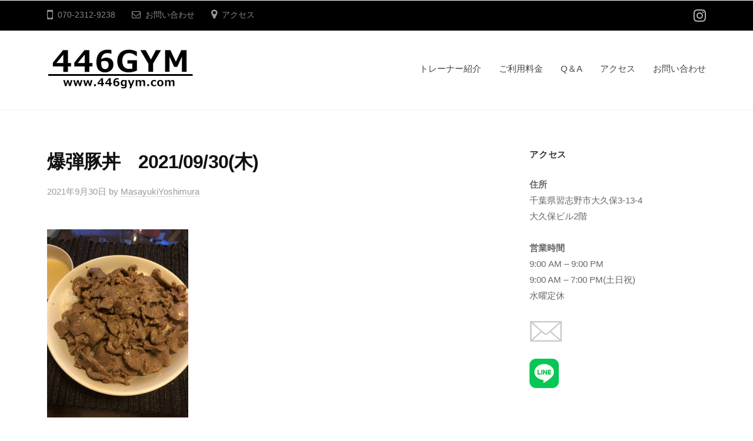

--- FILE ---
content_type: text/html; charset=UTF-8
request_url: https://446gym.com/2021/09/30/%E7%88%86%E5%BC%BE%E8%B1%9A%E4%B8%BC%E3%80%802021-09-30%E6%9C%A8/
body_size: 11781
content:
<!DOCTYPE html>
<html dir="ltr" lang="ja" prefix="og: https://ogp.me/ns#">
<head>
<meta charset="UTF-8">
<meta name="viewport" content="width=device-width, initial-scale=1">
<title>爆弾豚丼 2021/09/30(木) | 446GYM</title>

		<!-- All in One SEO 4.9.3 - aioseo.com -->
	<meta name="robots" content="max-image-preview:large" />
	<meta name="author" content="MasayukiYoshimura"/>
	<link rel="canonical" href="https://446gym.com/2021/09/30/%e7%88%86%e5%bc%be%e8%b1%9a%e4%b8%bc%e3%80%802021-09-30%e6%9c%a8/" />
	<meta name="generator" content="All in One SEO (AIOSEO) 4.9.3" />
		<meta property="og:locale" content="ja_JP" />
		<meta property="og:site_name" content="446GYM | www.446gym.com" />
		<meta property="og:type" content="article" />
		<meta property="og:title" content="爆弾豚丼 2021/09/30(木) | 446GYM" />
		<meta property="og:url" content="https://446gym.com/2021/09/30/%e7%88%86%e5%bc%be%e8%b1%9a%e4%b8%bc%e3%80%802021-09-30%e6%9c%a8/" />
		<meta property="og:image" content="https://446gym.com/wp/wp-content/uploads/2020/05/cropped-logo.jpg" />
		<meta property="og:image:secure_url" content="https://446gym.com/wp/wp-content/uploads/2020/05/cropped-logo.jpg" />
		<meta property="article:published_time" content="2021-09-29T23:06:05+00:00" />
		<meta property="article:modified_time" content="2021-09-29T23:06:05+00:00" />
		<meta name="twitter:card" content="summary" />
		<meta name="twitter:title" content="爆弾豚丼 2021/09/30(木) | 446GYM" />
		<meta name="twitter:image" content="https://446gym.com/wp/wp-content/uploads/2020/05/cropped-logo.jpg" />
		<script type="application/ld+json" class="aioseo-schema">
			{"@context":"https:\/\/schema.org","@graph":[{"@type":"Article","@id":"https:\/\/446gym.com\/2021\/09\/30\/%e7%88%86%e5%bc%be%e8%b1%9a%e4%b8%bc%e3%80%802021-09-30%e6%9c%a8\/#article","name":"\u7206\u5f3e\u8c5a\u4e3c 2021\/09\/30(\u6728) | 446GYM","headline":"\u7206\u5f3e\u8c5a\u4e3c\u30002021\/09\/30(\u6728)","author":{"@id":"https:\/\/446gym.com\/author\/masayukiyoshimura\/#author"},"publisher":{"@id":"https:\/\/446gym.com\/#organization"},"image":{"@type":"ImageObject","url":"https:\/\/446gym.com\/wp\/wp-content\/uploads\/2021\/09\/A6C6C71D-AFB0-4128-A27F-C44F18F128BA-scaled-e1632956459238.jpeg","@id":"https:\/\/446gym.com\/2021\/09\/30\/%e7%88%86%e5%bc%be%e8%b1%9a%e4%b8%bc%e3%80%802021-09-30%e6%9c%a8\/#articleImage","width":240,"height":320},"datePublished":"2021-09-30T08:06:05+09:00","dateModified":"2021-09-30T08:06:05+09:00","inLanguage":"ja","mainEntityOfPage":{"@id":"https:\/\/446gym.com\/2021\/09\/30\/%e7%88%86%e5%bc%be%e8%b1%9a%e4%b8%bc%e3%80%802021-09-30%e6%9c%a8\/#webpage"},"isPartOf":{"@id":"https:\/\/446gym.com\/2021\/09\/30\/%e7%88%86%e5%bc%be%e8%b1%9a%e4%b8%bc%e3%80%802021-09-30%e6%9c%a8\/#webpage"},"articleSection":"\u672a\u5206\u985e"},{"@type":"BreadcrumbList","@id":"https:\/\/446gym.com\/2021\/09\/30\/%e7%88%86%e5%bc%be%e8%b1%9a%e4%b8%bc%e3%80%802021-09-30%e6%9c%a8\/#breadcrumblist","itemListElement":[{"@type":"ListItem","@id":"https:\/\/446gym.com#listItem","position":1,"name":"Home","item":"https:\/\/446gym.com","nextItem":{"@type":"ListItem","@id":"https:\/\/446gym.com\/category\/%e6%9c%aa%e5%88%86%e9%a1%9e\/#listItem","name":"\u672a\u5206\u985e"}},{"@type":"ListItem","@id":"https:\/\/446gym.com\/category\/%e6%9c%aa%e5%88%86%e9%a1%9e\/#listItem","position":2,"name":"\u672a\u5206\u985e","item":"https:\/\/446gym.com\/category\/%e6%9c%aa%e5%88%86%e9%a1%9e\/","nextItem":{"@type":"ListItem","@id":"https:\/\/446gym.com\/2021\/09\/30\/%e7%88%86%e5%bc%be%e8%b1%9a%e4%b8%bc%e3%80%802021-09-30%e6%9c%a8\/#listItem","name":"\u7206\u5f3e\u8c5a\u4e3c\u30002021\/09\/30(\u6728)"},"previousItem":{"@type":"ListItem","@id":"https:\/\/446gym.com#listItem","name":"Home"}},{"@type":"ListItem","@id":"https:\/\/446gym.com\/2021\/09\/30\/%e7%88%86%e5%bc%be%e8%b1%9a%e4%b8%bc%e3%80%802021-09-30%e6%9c%a8\/#listItem","position":3,"name":"\u7206\u5f3e\u8c5a\u4e3c\u30002021\/09\/30(\u6728)","previousItem":{"@type":"ListItem","@id":"https:\/\/446gym.com\/category\/%e6%9c%aa%e5%88%86%e9%a1%9e\/#listItem","name":"\u672a\u5206\u985e"}}]},{"@type":"Organization","@id":"https:\/\/446gym.com\/#organization","name":"446GYM","description":"www.446gym.com","url":"https:\/\/446gym.com\/","logo":{"@type":"ImageObject","url":"https:\/\/446gym.com\/wp\/wp-content\/uploads\/2020\/05\/cropped-logo.jpg","@id":"https:\/\/446gym.com\/2021\/09\/30\/%e7%88%86%e5%bc%be%e8%b1%9a%e4%b8%bc%e3%80%802021-09-30%e6%9c%a8\/#organizationLogo","width":500,"height":135},"image":{"@id":"https:\/\/446gym.com\/2021\/09\/30\/%e7%88%86%e5%bc%be%e8%b1%9a%e4%b8%bc%e3%80%802021-09-30%e6%9c%a8\/#organizationLogo"}},{"@type":"Person","@id":"https:\/\/446gym.com\/author\/masayukiyoshimura\/#author","url":"https:\/\/446gym.com\/author\/masayukiyoshimura\/","name":"MasayukiYoshimura","image":{"@type":"ImageObject","@id":"https:\/\/446gym.com\/2021\/09\/30\/%e7%88%86%e5%bc%be%e8%b1%9a%e4%b8%bc%e3%80%802021-09-30%e6%9c%a8\/#authorImage","url":"https:\/\/secure.gravatar.com\/avatar\/0d140251c3e388558c73358cceaaed586b12d70b1c7712605274ae6e3db472aa?s=96&d=mm&r=g","width":96,"height":96,"caption":"MasayukiYoshimura"}},{"@type":"WebPage","@id":"https:\/\/446gym.com\/2021\/09\/30\/%e7%88%86%e5%bc%be%e8%b1%9a%e4%b8%bc%e3%80%802021-09-30%e6%9c%a8\/#webpage","url":"https:\/\/446gym.com\/2021\/09\/30\/%e7%88%86%e5%bc%be%e8%b1%9a%e4%b8%bc%e3%80%802021-09-30%e6%9c%a8\/","name":"\u7206\u5f3e\u8c5a\u4e3c 2021\/09\/30(\u6728) | 446GYM","inLanguage":"ja","isPartOf":{"@id":"https:\/\/446gym.com\/#website"},"breadcrumb":{"@id":"https:\/\/446gym.com\/2021\/09\/30\/%e7%88%86%e5%bc%be%e8%b1%9a%e4%b8%bc%e3%80%802021-09-30%e6%9c%a8\/#breadcrumblist"},"author":{"@id":"https:\/\/446gym.com\/author\/masayukiyoshimura\/#author"},"creator":{"@id":"https:\/\/446gym.com\/author\/masayukiyoshimura\/#author"},"datePublished":"2021-09-30T08:06:05+09:00","dateModified":"2021-09-30T08:06:05+09:00"},{"@type":"WebSite","@id":"https:\/\/446gym.com\/#website","url":"https:\/\/446gym.com\/","name":"446GYM","description":"www.446gym.com","inLanguage":"ja","publisher":{"@id":"https:\/\/446gym.com\/#organization"}}]}
		</script>
		<!-- All in One SEO -->

<link rel="alternate" type="application/rss+xml" title="446GYM &raquo; フィード" href="https://446gym.com/feed/" />
<link rel="alternate" type="application/rss+xml" title="446GYM &raquo; コメントフィード" href="https://446gym.com/comments/feed/" />
<link rel="alternate" type="application/rss+xml" title="446GYM &raquo; 爆弾豚丼　2021/09/30(木) のコメントのフィード" href="https://446gym.com/2021/09/30/%e7%88%86%e5%bc%be%e8%b1%9a%e4%b8%bc%e3%80%802021-09-30%e6%9c%a8/feed/" />
<link rel="alternate" title="oEmbed (JSON)" type="application/json+oembed" href="https://446gym.com/wp-json/oembed/1.0/embed?url=https%3A%2F%2F446gym.com%2F2021%2F09%2F30%2F%25e7%2588%2586%25e5%25bc%25be%25e8%25b1%259a%25e4%25b8%25bc%25e3%2580%25802021-09-30%25e6%259c%25a8%2F" />
<link rel="alternate" title="oEmbed (XML)" type="text/xml+oembed" href="https://446gym.com/wp-json/oembed/1.0/embed?url=https%3A%2F%2F446gym.com%2F2021%2F09%2F30%2F%25e7%2588%2586%25e5%25bc%25be%25e8%25b1%259a%25e4%25b8%25bc%25e3%2580%25802021-09-30%25e6%259c%25a8%2F&#038;format=xml" />
		<!-- This site uses the Google Analytics by MonsterInsights plugin v9.11.1 - Using Analytics tracking - https://www.monsterinsights.com/ -->
		<!-- Note: MonsterInsights is not currently configured on this site. The site owner needs to authenticate with Google Analytics in the MonsterInsights settings panel. -->
					<!-- No tracking code set -->
				<!-- / Google Analytics by MonsterInsights -->
		<style id='wp-img-auto-sizes-contain-inline-css' type='text/css'>
img:is([sizes=auto i],[sizes^="auto," i]){contain-intrinsic-size:3000px 1500px}
/*# sourceURL=wp-img-auto-sizes-contain-inline-css */
</style>
<style id='wp-emoji-styles-inline-css' type='text/css'>

	img.wp-smiley, img.emoji {
		display: inline !important;
		border: none !important;
		box-shadow: none !important;
		height: 1em !important;
		width: 1em !important;
		margin: 0 0.07em !important;
		vertical-align: -0.1em !important;
		background: none !important;
		padding: 0 !important;
	}
/*# sourceURL=wp-emoji-styles-inline-css */
</style>
<style id='wp-block-library-inline-css' type='text/css'>
:root{--wp-block-synced-color:#7a00df;--wp-block-synced-color--rgb:122,0,223;--wp-bound-block-color:var(--wp-block-synced-color);--wp-editor-canvas-background:#ddd;--wp-admin-theme-color:#007cba;--wp-admin-theme-color--rgb:0,124,186;--wp-admin-theme-color-darker-10:#006ba1;--wp-admin-theme-color-darker-10--rgb:0,107,160.5;--wp-admin-theme-color-darker-20:#005a87;--wp-admin-theme-color-darker-20--rgb:0,90,135;--wp-admin-border-width-focus:2px}@media (min-resolution:192dpi){:root{--wp-admin-border-width-focus:1.5px}}.wp-element-button{cursor:pointer}:root .has-very-light-gray-background-color{background-color:#eee}:root .has-very-dark-gray-background-color{background-color:#313131}:root .has-very-light-gray-color{color:#eee}:root .has-very-dark-gray-color{color:#313131}:root .has-vivid-green-cyan-to-vivid-cyan-blue-gradient-background{background:linear-gradient(135deg,#00d084,#0693e3)}:root .has-purple-crush-gradient-background{background:linear-gradient(135deg,#34e2e4,#4721fb 50%,#ab1dfe)}:root .has-hazy-dawn-gradient-background{background:linear-gradient(135deg,#faaca8,#dad0ec)}:root .has-subdued-olive-gradient-background{background:linear-gradient(135deg,#fafae1,#67a671)}:root .has-atomic-cream-gradient-background{background:linear-gradient(135deg,#fdd79a,#004a59)}:root .has-nightshade-gradient-background{background:linear-gradient(135deg,#330968,#31cdcf)}:root .has-midnight-gradient-background{background:linear-gradient(135deg,#020381,#2874fc)}:root{--wp--preset--font-size--normal:16px;--wp--preset--font-size--huge:42px}.has-regular-font-size{font-size:1em}.has-larger-font-size{font-size:2.625em}.has-normal-font-size{font-size:var(--wp--preset--font-size--normal)}.has-huge-font-size{font-size:var(--wp--preset--font-size--huge)}.has-text-align-center{text-align:center}.has-text-align-left{text-align:left}.has-text-align-right{text-align:right}.has-fit-text{white-space:nowrap!important}#end-resizable-editor-section{display:none}.aligncenter{clear:both}.items-justified-left{justify-content:flex-start}.items-justified-center{justify-content:center}.items-justified-right{justify-content:flex-end}.items-justified-space-between{justify-content:space-between}.screen-reader-text{border:0;clip-path:inset(50%);height:1px;margin:-1px;overflow:hidden;padding:0;position:absolute;width:1px;word-wrap:normal!important}.screen-reader-text:focus{background-color:#ddd;clip-path:none;color:#444;display:block;font-size:1em;height:auto;left:5px;line-height:normal;padding:15px 23px 14px;text-decoration:none;top:5px;width:auto;z-index:100000}html :where(.has-border-color){border-style:solid}html :where([style*=border-top-color]){border-top-style:solid}html :where([style*=border-right-color]){border-right-style:solid}html :where([style*=border-bottom-color]){border-bottom-style:solid}html :where([style*=border-left-color]){border-left-style:solid}html :where([style*=border-width]){border-style:solid}html :where([style*=border-top-width]){border-top-style:solid}html :where([style*=border-right-width]){border-right-style:solid}html :where([style*=border-bottom-width]){border-bottom-style:solid}html :where([style*=border-left-width]){border-left-style:solid}html :where(img[class*=wp-image-]){height:auto;max-width:100%}:where(figure){margin:0 0 1em}html :where(.is-position-sticky){--wp-admin--admin-bar--position-offset:var(--wp-admin--admin-bar--height,0px)}@media screen and (max-width:600px){html :where(.is-position-sticky){--wp-admin--admin-bar--position-offset:0px}}

/*# sourceURL=wp-block-library-inline-css */
</style><style id='global-styles-inline-css' type='text/css'>
:root{--wp--preset--aspect-ratio--square: 1;--wp--preset--aspect-ratio--4-3: 4/3;--wp--preset--aspect-ratio--3-4: 3/4;--wp--preset--aspect-ratio--3-2: 3/2;--wp--preset--aspect-ratio--2-3: 2/3;--wp--preset--aspect-ratio--16-9: 16/9;--wp--preset--aspect-ratio--9-16: 9/16;--wp--preset--color--black: #000000;--wp--preset--color--cyan-bluish-gray: #abb8c3;--wp--preset--color--white: #ffffff;--wp--preset--color--pale-pink: #f78da7;--wp--preset--color--vivid-red: #cf2e2e;--wp--preset--color--luminous-vivid-orange: #ff6900;--wp--preset--color--luminous-vivid-amber: #fcb900;--wp--preset--color--light-green-cyan: #7bdcb5;--wp--preset--color--vivid-green-cyan: #00d084;--wp--preset--color--pale-cyan-blue: #8ed1fc;--wp--preset--color--vivid-cyan-blue: #0693e3;--wp--preset--color--vivid-purple: #9b51e0;--wp--preset--gradient--vivid-cyan-blue-to-vivid-purple: linear-gradient(135deg,rgb(6,147,227) 0%,rgb(155,81,224) 100%);--wp--preset--gradient--light-green-cyan-to-vivid-green-cyan: linear-gradient(135deg,rgb(122,220,180) 0%,rgb(0,208,130) 100%);--wp--preset--gradient--luminous-vivid-amber-to-luminous-vivid-orange: linear-gradient(135deg,rgb(252,185,0) 0%,rgb(255,105,0) 100%);--wp--preset--gradient--luminous-vivid-orange-to-vivid-red: linear-gradient(135deg,rgb(255,105,0) 0%,rgb(207,46,46) 100%);--wp--preset--gradient--very-light-gray-to-cyan-bluish-gray: linear-gradient(135deg,rgb(238,238,238) 0%,rgb(169,184,195) 100%);--wp--preset--gradient--cool-to-warm-spectrum: linear-gradient(135deg,rgb(74,234,220) 0%,rgb(151,120,209) 20%,rgb(207,42,186) 40%,rgb(238,44,130) 60%,rgb(251,105,98) 80%,rgb(254,248,76) 100%);--wp--preset--gradient--blush-light-purple: linear-gradient(135deg,rgb(255,206,236) 0%,rgb(152,150,240) 100%);--wp--preset--gradient--blush-bordeaux: linear-gradient(135deg,rgb(254,205,165) 0%,rgb(254,45,45) 50%,rgb(107,0,62) 100%);--wp--preset--gradient--luminous-dusk: linear-gradient(135deg,rgb(255,203,112) 0%,rgb(199,81,192) 50%,rgb(65,88,208) 100%);--wp--preset--gradient--pale-ocean: linear-gradient(135deg,rgb(255,245,203) 0%,rgb(182,227,212) 50%,rgb(51,167,181) 100%);--wp--preset--gradient--electric-grass: linear-gradient(135deg,rgb(202,248,128) 0%,rgb(113,206,126) 100%);--wp--preset--gradient--midnight: linear-gradient(135deg,rgb(2,3,129) 0%,rgb(40,116,252) 100%);--wp--preset--font-size--small: 13px;--wp--preset--font-size--medium: 20px;--wp--preset--font-size--large: 36px;--wp--preset--font-size--x-large: 42px;--wp--preset--spacing--20: 0.44rem;--wp--preset--spacing--30: 0.67rem;--wp--preset--spacing--40: 1rem;--wp--preset--spacing--50: 1.5rem;--wp--preset--spacing--60: 2.25rem;--wp--preset--spacing--70: 3.38rem;--wp--preset--spacing--80: 5.06rem;--wp--preset--shadow--natural: 6px 6px 9px rgba(0, 0, 0, 0.2);--wp--preset--shadow--deep: 12px 12px 50px rgba(0, 0, 0, 0.4);--wp--preset--shadow--sharp: 6px 6px 0px rgba(0, 0, 0, 0.2);--wp--preset--shadow--outlined: 6px 6px 0px -3px rgb(255, 255, 255), 6px 6px rgb(0, 0, 0);--wp--preset--shadow--crisp: 6px 6px 0px rgb(0, 0, 0);}:where(.is-layout-flex){gap: 0.5em;}:where(.is-layout-grid){gap: 0.5em;}body .is-layout-flex{display: flex;}.is-layout-flex{flex-wrap: wrap;align-items: center;}.is-layout-flex > :is(*, div){margin: 0;}body .is-layout-grid{display: grid;}.is-layout-grid > :is(*, div){margin: 0;}:where(.wp-block-columns.is-layout-flex){gap: 2em;}:where(.wp-block-columns.is-layout-grid){gap: 2em;}:where(.wp-block-post-template.is-layout-flex){gap: 1.25em;}:where(.wp-block-post-template.is-layout-grid){gap: 1.25em;}.has-black-color{color: var(--wp--preset--color--black) !important;}.has-cyan-bluish-gray-color{color: var(--wp--preset--color--cyan-bluish-gray) !important;}.has-white-color{color: var(--wp--preset--color--white) !important;}.has-pale-pink-color{color: var(--wp--preset--color--pale-pink) !important;}.has-vivid-red-color{color: var(--wp--preset--color--vivid-red) !important;}.has-luminous-vivid-orange-color{color: var(--wp--preset--color--luminous-vivid-orange) !important;}.has-luminous-vivid-amber-color{color: var(--wp--preset--color--luminous-vivid-amber) !important;}.has-light-green-cyan-color{color: var(--wp--preset--color--light-green-cyan) !important;}.has-vivid-green-cyan-color{color: var(--wp--preset--color--vivid-green-cyan) !important;}.has-pale-cyan-blue-color{color: var(--wp--preset--color--pale-cyan-blue) !important;}.has-vivid-cyan-blue-color{color: var(--wp--preset--color--vivid-cyan-blue) !important;}.has-vivid-purple-color{color: var(--wp--preset--color--vivid-purple) !important;}.has-black-background-color{background-color: var(--wp--preset--color--black) !important;}.has-cyan-bluish-gray-background-color{background-color: var(--wp--preset--color--cyan-bluish-gray) !important;}.has-white-background-color{background-color: var(--wp--preset--color--white) !important;}.has-pale-pink-background-color{background-color: var(--wp--preset--color--pale-pink) !important;}.has-vivid-red-background-color{background-color: var(--wp--preset--color--vivid-red) !important;}.has-luminous-vivid-orange-background-color{background-color: var(--wp--preset--color--luminous-vivid-orange) !important;}.has-luminous-vivid-amber-background-color{background-color: var(--wp--preset--color--luminous-vivid-amber) !important;}.has-light-green-cyan-background-color{background-color: var(--wp--preset--color--light-green-cyan) !important;}.has-vivid-green-cyan-background-color{background-color: var(--wp--preset--color--vivid-green-cyan) !important;}.has-pale-cyan-blue-background-color{background-color: var(--wp--preset--color--pale-cyan-blue) !important;}.has-vivid-cyan-blue-background-color{background-color: var(--wp--preset--color--vivid-cyan-blue) !important;}.has-vivid-purple-background-color{background-color: var(--wp--preset--color--vivid-purple) !important;}.has-black-border-color{border-color: var(--wp--preset--color--black) !important;}.has-cyan-bluish-gray-border-color{border-color: var(--wp--preset--color--cyan-bluish-gray) !important;}.has-white-border-color{border-color: var(--wp--preset--color--white) !important;}.has-pale-pink-border-color{border-color: var(--wp--preset--color--pale-pink) !important;}.has-vivid-red-border-color{border-color: var(--wp--preset--color--vivid-red) !important;}.has-luminous-vivid-orange-border-color{border-color: var(--wp--preset--color--luminous-vivid-orange) !important;}.has-luminous-vivid-amber-border-color{border-color: var(--wp--preset--color--luminous-vivid-amber) !important;}.has-light-green-cyan-border-color{border-color: var(--wp--preset--color--light-green-cyan) !important;}.has-vivid-green-cyan-border-color{border-color: var(--wp--preset--color--vivid-green-cyan) !important;}.has-pale-cyan-blue-border-color{border-color: var(--wp--preset--color--pale-cyan-blue) !important;}.has-vivid-cyan-blue-border-color{border-color: var(--wp--preset--color--vivid-cyan-blue) !important;}.has-vivid-purple-border-color{border-color: var(--wp--preset--color--vivid-purple) !important;}.has-vivid-cyan-blue-to-vivid-purple-gradient-background{background: var(--wp--preset--gradient--vivid-cyan-blue-to-vivid-purple) !important;}.has-light-green-cyan-to-vivid-green-cyan-gradient-background{background: var(--wp--preset--gradient--light-green-cyan-to-vivid-green-cyan) !important;}.has-luminous-vivid-amber-to-luminous-vivid-orange-gradient-background{background: var(--wp--preset--gradient--luminous-vivid-amber-to-luminous-vivid-orange) !important;}.has-luminous-vivid-orange-to-vivid-red-gradient-background{background: var(--wp--preset--gradient--luminous-vivid-orange-to-vivid-red) !important;}.has-very-light-gray-to-cyan-bluish-gray-gradient-background{background: var(--wp--preset--gradient--very-light-gray-to-cyan-bluish-gray) !important;}.has-cool-to-warm-spectrum-gradient-background{background: var(--wp--preset--gradient--cool-to-warm-spectrum) !important;}.has-blush-light-purple-gradient-background{background: var(--wp--preset--gradient--blush-light-purple) !important;}.has-blush-bordeaux-gradient-background{background: var(--wp--preset--gradient--blush-bordeaux) !important;}.has-luminous-dusk-gradient-background{background: var(--wp--preset--gradient--luminous-dusk) !important;}.has-pale-ocean-gradient-background{background: var(--wp--preset--gradient--pale-ocean) !important;}.has-electric-grass-gradient-background{background: var(--wp--preset--gradient--electric-grass) !important;}.has-midnight-gradient-background{background: var(--wp--preset--gradient--midnight) !important;}.has-small-font-size{font-size: var(--wp--preset--font-size--small) !important;}.has-medium-font-size{font-size: var(--wp--preset--font-size--medium) !important;}.has-large-font-size{font-size: var(--wp--preset--font-size--large) !important;}.has-x-large-font-size{font-size: var(--wp--preset--font-size--x-large) !important;}
/*# sourceURL=global-styles-inline-css */
</style>

<style id='classic-theme-styles-inline-css' type='text/css'>
/*! This file is auto-generated */
.wp-block-button__link{color:#fff;background-color:#32373c;border-radius:9999px;box-shadow:none;text-decoration:none;padding:calc(.667em + 2px) calc(1.333em + 2px);font-size:1.125em}.wp-block-file__button{background:#32373c;color:#fff;text-decoration:none}
/*# sourceURL=/wp-includes/css/classic-themes.min.css */
</style>
<link rel='stylesheet' id='contact-form-7-css' href='https://446gym.com/wp/wp-content/plugins/contact-form-7/includes/css/styles.css?ver=6.1.4' type='text/css' media='all' />
<link rel='stylesheet' id='fontawesome-css' href='https://446gym.com/wp/wp-content/themes/businesspress/inc/font-awesome/css/font-awesome.css?ver=4.7.0' type='text/css' media='all' />
<link rel='stylesheet' id='normalize-css' href='https://446gym.com/wp/wp-content/themes/businesspress/css/normalize.css?ver=8.0.0' type='text/css' media='all' />
<link rel='stylesheet' id='businesspress-style-css' href='https://446gym.com/wp/wp-content/themes/businesspress/style.css?ver=1.0.0' type='text/css' media='all' />
<style id='businesspress-style-inline-css' type='text/css'>

	a,
	.subheader {
		color: #4693f5;
	}
	a:hover {
		color: #639af6;
	}
	a.home-header-button-main {
		background-color: #4693f5;
	}
	a.home-header-button-main:hover {
		background-color: #639af6;
	}
	code, kbd, tt, var,
	th,
	pre,
	.top-bar,
	.author-profile,
	.pagination .current,
	.page-links .page-numbers,
	.tagcloud a,
	.widget_calendar tbody td a,
	.container-wrapper,
	.site-bottom {
		background-color: #000000;
	}

	.jumbotron {
		background-image: url("https://446gym.com/wp/wp-content/uploads/2020/05/cropped-06-scaled-1.jpg");
	}
	.home-header-content {
		text-align: center;
	}

	@media screen and (min-width: 980px) {
		.footer-widget-1 {
			width: 0%;
		}
		.footer-widget-2 {
			width: 0%;
		}
		.footer-widget-3 {
			width: 24.99%;
		}
		.footer-widget-4 {
			width: 0%;
		}
		.footer-widget-5 {
			width: 0%;
		}
		.footer-widget-6 {
			width: 0%;
		}
	}
	
/*# sourceURL=businesspress-style-inline-css */
</style>
<script type="text/javascript" src="https://446gym.com/wp/wp-includes/js/jquery/jquery.min.js?ver=3.7.1" id="jquery-core-js"></script>
<script type="text/javascript" src="https://446gym.com/wp/wp-includes/js/jquery/jquery-migrate.min.js?ver=3.4.1" id="jquery-migrate-js"></script>
<link rel="https://api.w.org/" href="https://446gym.com/wp-json/" /><link rel="alternate" title="JSON" type="application/json" href="https://446gym.com/wp-json/wp/v2/posts/5116" /><link rel="EditURI" type="application/rsd+xml" title="RSD" href="https://446gym.com/wp/xmlrpc.php?rsd" />
<meta name="generator" content="WordPress 6.9" />
<link rel='shortlink' href='https://446gym.com/?p=5116' />
<link rel="pingback" href="https://446gym.com/wp/xmlrpc.php">
<link rel="icon" href="https://446gym.com/wp/wp-content/uploads/2020/05/cropped-site_icon-32x32.jpg" sizes="32x32" />
<link rel="icon" href="https://446gym.com/wp/wp-content/uploads/2020/05/cropped-site_icon-192x192.jpg" sizes="192x192" />
<link rel="apple-touch-icon" href="https://446gym.com/wp/wp-content/uploads/2020/05/cropped-site_icon-180x180.jpg" />
<meta name="msapplication-TileImage" content="https://446gym.com/wp/wp-content/uploads/2020/05/cropped-site_icon-270x270.jpg" />
<!-- Global site tag (gtag.js) - Google Analytics -->
<script async src="https://www.googletagmanager.com/gtag/js?id=UA-167607167-1"></script>
<script>
  window.dataLayer = window.dataLayer || [];
  function gtag(){dataLayer.push(arguments);}
  gtag('js', new Date());
  gtag('config', 'UA-167607167-1');
</script>

</head>

<body class="wp-singular post-template-default single single-post postid-5116 single-format-standard wp-custom-logo wp-theme-businesspress hide-blogname hide-blogdescription hide-comments-number has-sidebar has-avatars">
<div id="page" class="site">
	<a class="skip-link screen-reader-text" href="#content">コンテンツへスキップ</a>

	<header id="masthead" class="site-header">

				<div class="top-bar">
			<div class="top-bar-content">
					<ul class="top-bar-main">
					<li class="top-bar-main-phone">070-2312-9238</li>
							<li class="top-bar-main-contact"><a href="http://446gym.com/inquiry/">お問い合わせ</a></li>
							<li class="top-bar-main-access"><a href="http://446gym.com/access/">アクセス</a></li>
			</ul><!-- .top-bar-main -->
						<nav class="header-social-link social-link-menu">
		<div class="menu-sns-container"><ul id="menu-sns" class="menu"><li id="menu-item-3354" class="menu-item menu-item-type-custom menu-item-object-custom menu-item-3354"><a href="https://www.instagram.com/446gym/"><span class="screen-reader-text">Instagram</span></a></li>
</ul></div>	</nav><!-- .header-social-link -->
				</div><!-- .top-bar-content -->
		</div><!-- .top-bar -->
		
		<div class="main-header main-header-original">
			<div class="main-header-content">
				<div class="site-branding">
					<div class="site-logo"><a href="https://446gym.com/" rel="home"><img alt="446GYM" src="https://446gym.com/wp/wp-content/uploads/2020/05/cropped-logo.jpg" width="250" /></a></div>						<div class="site-title"><a href="https://446gym.com/" rel="home">446GYM</a></div>
		<div class="site-description">www.446gym.com</div>
					</div><!-- .site-branding -->
					<nav class="main-navigation">
		<div class="menu-%e3%83%88%e3%83%83%e3%83%97%e3%83%a1%e3%83%8b%e3%83%a5%e3%83%bc-container"><ul id="menu-%e3%83%88%e3%83%83%e3%83%97%e3%83%a1%e3%83%8b%e3%83%a5%e3%83%bc" class="menu"><li id="menu-item-2396" class="menu-item menu-item-type-post_type menu-item-object-page menu-item-2396"><a href="https://446gym.com/trainer/">トレーナー紹介</a></li>
<li id="menu-item-185" class="menu-item menu-item-type-post_type menu-item-object-page menu-item-185"><a href="https://446gym.com/fee/">ご利用料金</a></li>
<li id="menu-item-2397" class="menu-item menu-item-type-post_type menu-item-object-page menu-item-2397"><a href="https://446gym.com/q%ef%bc%86a/">Q＆A</a></li>
<li id="menu-item-184" class="menu-item menu-item-type-post_type menu-item-object-page menu-item-184"><a href="https://446gym.com/access/">アクセス</a></li>
<li id="menu-item-2398" class="menu-item menu-item-type-post_type menu-item-object-page menu-item-2398"><a href="https://446gym.com/inquiry/">お問い合わせ</a></li>
</ul></div>	</nav><!-- .main-navigation -->
					<button class="drawer-hamburger">
					<span class="screen-reader-text">メニュー</span>
					<span class="drawer-hamburger-icon"></span>
				</button>
			</div><!-- .main-header-content -->
			<div class="drawer-overlay"></div>
			<div class="drawer-navigation">
				<div class="drawer-navigation-content">
					<nav class="main-navigation">
		<div class="menu-%e3%83%88%e3%83%83%e3%83%97%e3%83%a1%e3%83%8b%e3%83%a5%e3%83%bc-container"><ul id="menu-%e3%83%88%e3%83%83%e3%83%97%e3%83%a1%e3%83%8b%e3%83%a5%e3%83%bc-1" class="menu"><li class="menu-item menu-item-type-post_type menu-item-object-page menu-item-2396"><a href="https://446gym.com/trainer/">トレーナー紹介</a></li>
<li class="menu-item menu-item-type-post_type menu-item-object-page menu-item-185"><a href="https://446gym.com/fee/">ご利用料金</a></li>
<li class="menu-item menu-item-type-post_type menu-item-object-page menu-item-2397"><a href="https://446gym.com/q%ef%bc%86a/">Q＆A</a></li>
<li class="menu-item menu-item-type-post_type menu-item-object-page menu-item-184"><a href="https://446gym.com/access/">アクセス</a></li>
<li class="menu-item menu-item-type-post_type menu-item-object-page menu-item-2398"><a href="https://446gym.com/inquiry/">お問い合わせ</a></li>
</ul></div>	</nav><!-- .main-navigation -->
										<nav class="header-social-link social-link-menu">
		<div class="menu-sns-container"><ul id="menu-sns-1" class="menu"><li class="menu-item menu-item-type-custom menu-item-object-custom menu-item-3354"><a href="https://www.instagram.com/446gym/"><span class="screen-reader-text">Instagram</span></a></li>
</ul></div>	</nav><!-- .header-social-link -->
									</div><!-- .drawer-navigation-content -->
			</div><!-- .drawer-navigation -->
		</div><!-- .main-header -->

		
		
	</header><!-- #masthead -->

	<div id="content" class="site-content">

<div id="primary" class="content-area">
	<main id="main" class="site-main">

	
		
<article id="post-5116" class="post-5116 post type-post status-publish format-standard hentry category-1">
	<header class="entry-header">
				<h1 class="entry-title">爆弾豚丼　2021/09/30(木)</h1>
			<div class="entry-meta">
		<span class="posted-on">
		<a href="https://446gym.com/2021/09/30/%e7%88%86%e5%bc%be%e8%b1%9a%e4%b8%bc%e3%80%802021-09-30%e6%9c%a8/" rel="bookmark"><time class="entry-date published updated" datetime="2021-09-30T08:06:05+09:00">2021年9月30日</time></a>		</span>
		<span class="byline">by			<span class="author vcard">
				<a class="url fn n" href="https://446gym.com/author/masayukiyoshimura/" title="MasayukiYoshimura の投稿をすべて表示">MasayukiYoshimura</a>
			</span>
		</span>
				<span class="comments-link"><span class="comments-sep"> / </span>
			<a href="https://446gym.com/2021/09/30/%e7%88%86%e5%bc%be%e8%b1%9a%e4%b8%bc%e3%80%802021-09-30%e6%9c%a8/#respond">0件のコメント</a>		</span>
			</div><!-- .entry-meta -->
				</header><!-- .entry-header -->

	<div class="entry-content">
		<p><img fetchpriority="high" decoding="async" class="alignnone size-full wp-image-5135" src="https://446gym.com/wp/wp-content/uploads/2021/09/A6C6C71D-AFB0-4128-A27F-C44F18F128BA-scaled-e1632956459238.jpeg" alt="" width="240" height="320" /></p>
<p>皆さまこんにちは。</p>
<p>４４６ＧＹＭ（ヨシムジム）</p>
<p>４４６（ヨシム）吉村です。</p>
<p>本日の朝一体重７５．３ｋｇ。</p>
<p>今日の朝トレはお休みで夕方に胸を行う予定です。</p>
<p>２日間トレーニングはお休みしましたが、その分ウォーキングと自転車で有酸素を行い、夜は銭湯に行きリラックス。</p>
<p>筋肉痛もすっかり治ったので今日の胸トレーニングはハードに頑張ります。</p>
<p>そして昨日の夜ご飯は爆弾豚丼。</p>
<p>豚肉５００g、ご飯大盛り、コーンスープを美味しく頂きました。</p>
<p>ただ、塩味の豚肉に途中で飽きてきたので、違うお肉と２５０ｇずつがベストですね^ ^</p>
<p>今日からはまたオートミール生活で食事も適度に節制して頑張ります。</p>
			</div><!-- .entry-content -->

	
		<div class="author-profile">
		<div class="author-profile-header">
			<div class="author-profile-avatar">
				<img alt='' src='https://secure.gravatar.com/avatar/0d140251c3e388558c73358cceaaed586b12d70b1c7712605274ae6e3db472aa?s=75&#038;d=mm&#038;r=g' srcset='https://secure.gravatar.com/avatar/0d140251c3e388558c73358cceaaed586b12d70b1c7712605274ae6e3db472aa?s=150&#038;d=mm&#038;r=g 2x' class='avatar avatar-75 photo' height='75' width='75' decoding='async'/>			</div><!-- .author-profile-avatar -->
			<div class="author-profile-name">
				<strong><a class="author-profile-description-link" href="https://446gym.com/author/masayukiyoshimura/" rel="author">MasayukiYoshimura</a></strong>
			</div><!-- .author-profile-name-link -->
		</div><!-- .author-profile-header -->
		<div class="author-profile-content">
			<div class="author-profile-description">
							</div><!-- .author-profile-description -->
		</div><!-- .author-profile-content -->
	</div><!-- .author-profile -->
	
</article><!-- #post-## -->

		<nav class="navigation post-navigation">
		<h2 class="screen-reader-text">投稿ナビゲーション</h2>
		<div class="nav-links">
			<div class="nav-previous"><div class="post-nav-title">前の投稿</div><a href="https://446gym.com/2021/09/29/%e8%87%aa%e8%bb%a2%e8%bb%8a%e6%bc%95%e3%81%8e%e3%81%a8%e3%82%a6%e3%82%a9%e3%83%bc%e3%82%ad%e3%83%b3%e3%82%b0%e3%81%a8%e6%b8%a9%e6%b3%89%e3%80%802021-09-29%e6%b0%b4/" rel="prev">自転車漕ぎとウォーキングと温泉　2021/09/29(水)</a></div><div class="nav-next"><div class="post-nav-title">次の投稿</div><a href="https://446gym.com/2021/10/01/%e3%83%80%e3%83%b3%e3%83%99%e3%83%ab%e3%83%97%e3%83%ac%e3%82%b9%e3%81%8c%e6%85%a3%e3%82%8c%e3%81%9f%e9%a0%83%e3%81%ab%e3%81%af%e3%82%b9%e3%83%88%e3%83%83%e3%83%97%e3%83%99%e3%83%b3%e3%83%81%e3%83%97/" rel="next">ダンベルプレスが慣れた頃にはストップベンチプレスの練習　2021/10/01(金)</a></div>		</div><!-- .nav-links -->
	</nav><!-- .post-navigation -->
	

		
<div id="comments" class="comments-area">

	
	
	
		<div id="respond" class="comment-respond">
		<h3 id="reply-title" class="comment-reply-title">コメントを残す <small><a rel="nofollow" id="cancel-comment-reply-link" href="/2021/09/30/%E7%88%86%E5%BC%BE%E8%B1%9A%E4%B8%BC%E3%80%802021-09-30%E6%9C%A8/#respond" style="display:none;">コメントをキャンセル</a></small></h3><form action="https://446gym.com/wp/wp-comments-post.php" method="post" id="commentform" class="comment-form"><p class="comment-notes"><span id="email-notes">メールアドレスが公開されることはありません。</span> <span class="required-field-message"><span class="required">※</span> が付いている欄は必須項目です</span></p><p class="comment-form-comment"><label for="comment">コメント <span class="required">※</span></label> <textarea id="comment" name="comment" cols="45" rows="8" maxlength="65525" required></textarea></p><p class="comment-form-author"><label for="author">名前 <span class="required">※</span></label> <input id="author" name="author" type="text" value="" size="30" maxlength="245" autocomplete="name" required /></p>
<p class="comment-form-email"><label for="email">メール <span class="required">※</span></label> <input id="email" name="email" type="email" value="" size="30" maxlength="100" aria-describedby="email-notes" autocomplete="email" required /></p>
<p class="comment-form-url"><label for="url">サイト</label> <input id="url" name="url" type="url" value="" size="30" maxlength="200" autocomplete="url" /></p>
<p class="comment-form-cookies-consent"><input id="wp-comment-cookies-consent" name="wp-comment-cookies-consent" type="checkbox" value="yes" /> <label for="wp-comment-cookies-consent">次回のコメントで使用するためブラウザーに自分の名前、メールアドレス、サイトを保存する。</label></p>
<p class="form-submit"><input name="submit" type="submit" id="submit" class="submit" value="コメントを送信" /> <input type='hidden' name='comment_post_ID' value='5116' id='comment_post_ID' />
<input type='hidden' name='comment_parent' id='comment_parent' value='0' />
</p></form>	</div><!-- #respond -->
	
</div><!-- #comments -->

	
	</main><!-- #main -->
</div><!-- #primary -->


<div id="secondary" class="sidebar-area" role="complementary">
		<div class="normal-sidebar widget-area">
		<aside id="text-6" class="widget widget_text"><h2 class="widget-title">アクセス</h2>			<div class="textwidget"><p><strong>住所</strong><br />
千葉県習志野市大久保3-13-4<br />
大久保ビル2階</p>
<p><strong>営業時間</strong><br />
9:00 AM – 9:00 PM<br />
9:00 AM – 7:00 PM(土日祝)<br />
水曜定休</p>
<p><a style="text-decoration: none;" href="mailto:info@446gym.com" target="_blank" rel="noopener"><img loading="lazy" decoding="async" class="alignnone size-full wp-image-110" src="http://446gym.com/wp/wp-content/uploads/2019/07/mail.jpg" alt="" width="57" height="39" /></a></p>
<p><a href="https://line.me/ti/p/tYtDbhFBCc" target="_blank" rel="noopener"><img loading="lazy" decoding="async" class="alignnone wp-image-12704" src="https://446gym.com/wp/wp-content/uploads/2025/11/LINE_Brand_icon_s.png" alt="" width="50" height="50" /></a></p>
<p>&nbsp;</p>
</div>
		</aside><aside id="search-3" class="widget widget_search"><h2 class="widget-title">検索</h2><form role="search" method="get" class="search-form" action="https://446gym.com/">
				<label>
					<span class="screen-reader-text">検索:</span>
					<input type="search" class="search-field" placeholder="検索&hellip;" value="" name="s" />
				</label>
				<input type="submit" class="search-submit" value="検索" />
			</form></aside>	</div><!-- .normal-sidebar -->
		</div><!-- #secondary -->

	</div><!-- #content -->

	<footer id="colophon" class="site-footer">

		
				<div class="site-bottom">
			<div class="site-bottom-content">

								<div class="footer-menu">
															<nav class="footer-social-link social-link-menu">
						<div class="menu-sns-container"><ul id="menu-sns-2" class="menu"><li class="menu-item menu-item-type-custom menu-item-object-custom menu-item-3354"><a href="https://www.instagram.com/446gym/"><span class="screen-reader-text">Instagram</span></a></li>
</ul></div>					</nav><!-- .footer-social-link -->
									</div><!-- .footer-menu -->
				
					<div class="site-info">
				<div class="site-copyright">
			All Rights Reserved. Copyright © 2026 <a href="https://446gym.com/" rel="home">446GYM</a>		</div><!-- .site-copyright -->
					</div><!-- .site-info -->
	
			</div><!-- .site-bottom-content -->
		</div><!-- .site-bottom -->
		
	</footer><!-- #colophon -->
</div><!-- #page -->

<div class="back-to-top"></div>

<script type="speculationrules">
{"prefetch":[{"source":"document","where":{"and":[{"href_matches":"/*"},{"not":{"href_matches":["/wp/wp-*.php","/wp/wp-admin/*","/wp/wp-content/uploads/*","/wp/wp-content/*","/wp/wp-content/plugins/*","/wp/wp-content/themes/businesspress/*","/*\\?(.+)"]}},{"not":{"selector_matches":"a[rel~=\"nofollow\"]"}},{"not":{"selector_matches":".no-prefetch, .no-prefetch a"}}]},"eagerness":"conservative"}]}
</script>
<script type="text/javascript" src="https://446gym.com/wp/wp-includes/js/dist/hooks.min.js?ver=dd5603f07f9220ed27f1" id="wp-hooks-js"></script>
<script type="text/javascript" src="https://446gym.com/wp/wp-includes/js/dist/i18n.min.js?ver=c26c3dc7bed366793375" id="wp-i18n-js"></script>
<script type="text/javascript" id="wp-i18n-js-after">
/* <![CDATA[ */
wp.i18n.setLocaleData( { 'text direction\u0004ltr': [ 'ltr' ] } );
//# sourceURL=wp-i18n-js-after
/* ]]> */
</script>
<script type="text/javascript" src="https://446gym.com/wp/wp-content/plugins/contact-form-7/includes/swv/js/index.js?ver=6.1.4" id="swv-js"></script>
<script type="text/javascript" id="contact-form-7-js-translations">
/* <![CDATA[ */
( function( domain, translations ) {
	var localeData = translations.locale_data[ domain ] || translations.locale_data.messages;
	localeData[""].domain = domain;
	wp.i18n.setLocaleData( localeData, domain );
} )( "contact-form-7", {"translation-revision-date":"2025-11-30 08:12:23+0000","generator":"GlotPress\/4.0.3","domain":"messages","locale_data":{"messages":{"":{"domain":"messages","plural-forms":"nplurals=1; plural=0;","lang":"ja_JP"},"This contact form is placed in the wrong place.":["\u3053\u306e\u30b3\u30f3\u30bf\u30af\u30c8\u30d5\u30a9\u30fc\u30e0\u306f\u9593\u9055\u3063\u305f\u4f4d\u7f6e\u306b\u7f6e\u304b\u308c\u3066\u3044\u307e\u3059\u3002"],"Error:":["\u30a8\u30e9\u30fc:"]}},"comment":{"reference":"includes\/js\/index.js"}} );
//# sourceURL=contact-form-7-js-translations
/* ]]> */
</script>
<script type="text/javascript" id="contact-form-7-js-before">
/* <![CDATA[ */
var wpcf7 = {
    "api": {
        "root": "https:\/\/446gym.com\/wp-json\/",
        "namespace": "contact-form-7\/v1"
    }
};
//# sourceURL=contact-form-7-js-before
/* ]]> */
</script>
<script type="text/javascript" src="https://446gym.com/wp/wp-content/plugins/contact-form-7/includes/js/index.js?ver=6.1.4" id="contact-form-7-js"></script>
<script type="text/javascript" src="https://446gym.com/wp/wp-content/themes/businesspress/js/jquery.fitvids.js?ver=1.1" id="fitvids-js"></script>
<script type="text/javascript" src="https://446gym.com/wp/wp-includes/js/comment-reply.min.js?ver=6.9" id="comment-reply-js" async="async" data-wp-strategy="async" fetchpriority="low"></script>
<script type="text/javascript" src="https://446gym.com/wp/wp-content/themes/businesspress/js/functions.js?ver=20180907" id="businesspress-functions-js"></script>
<script type="text/javascript" id="businesspress-navigation-js-extra">
/* <![CDATA[ */
var businesspressScreenReaderText = {"expand":"\u5b50\u30e1\u30cb\u30e5\u30fc\u3092\u958b\u304f","collapse":"\u5b50\u30e1\u30cb\u30e5\u30fc\u3092\u9589\u3058\u308b"};
//# sourceURL=businesspress-navigation-js-extra
/* ]]> */
</script>
<script type="text/javascript" src="https://446gym.com/wp/wp-content/themes/businesspress/js/navigation.js?ver=1.0.0" id="businesspress-navigation-js"></script>
<script type="text/javascript" src="https://446gym.com/wp/wp-content/themes/businesspress/js/skip-link-focus-fix.js?ver=20160525" id="businesspress-skip-link-focus-fix-js"></script>
<script id="wp-emoji-settings" type="application/json">
{"baseUrl":"https://s.w.org/images/core/emoji/17.0.2/72x72/","ext":".png","svgUrl":"https://s.w.org/images/core/emoji/17.0.2/svg/","svgExt":".svg","source":{"concatemoji":"https://446gym.com/wp/wp-includes/js/wp-emoji-release.min.js?ver=6.9"}}
</script>
<script type="module">
/* <![CDATA[ */
/*! This file is auto-generated */
const a=JSON.parse(document.getElementById("wp-emoji-settings").textContent),o=(window._wpemojiSettings=a,"wpEmojiSettingsSupports"),s=["flag","emoji"];function i(e){try{var t={supportTests:e,timestamp:(new Date).valueOf()};sessionStorage.setItem(o,JSON.stringify(t))}catch(e){}}function c(e,t,n){e.clearRect(0,0,e.canvas.width,e.canvas.height),e.fillText(t,0,0);t=new Uint32Array(e.getImageData(0,0,e.canvas.width,e.canvas.height).data);e.clearRect(0,0,e.canvas.width,e.canvas.height),e.fillText(n,0,0);const a=new Uint32Array(e.getImageData(0,0,e.canvas.width,e.canvas.height).data);return t.every((e,t)=>e===a[t])}function p(e,t){e.clearRect(0,0,e.canvas.width,e.canvas.height),e.fillText(t,0,0);var n=e.getImageData(16,16,1,1);for(let e=0;e<n.data.length;e++)if(0!==n.data[e])return!1;return!0}function u(e,t,n,a){switch(t){case"flag":return n(e,"\ud83c\udff3\ufe0f\u200d\u26a7\ufe0f","\ud83c\udff3\ufe0f\u200b\u26a7\ufe0f")?!1:!n(e,"\ud83c\udde8\ud83c\uddf6","\ud83c\udde8\u200b\ud83c\uddf6")&&!n(e,"\ud83c\udff4\udb40\udc67\udb40\udc62\udb40\udc65\udb40\udc6e\udb40\udc67\udb40\udc7f","\ud83c\udff4\u200b\udb40\udc67\u200b\udb40\udc62\u200b\udb40\udc65\u200b\udb40\udc6e\u200b\udb40\udc67\u200b\udb40\udc7f");case"emoji":return!a(e,"\ud83e\u1fac8")}return!1}function f(e,t,n,a){let r;const o=(r="undefined"!=typeof WorkerGlobalScope&&self instanceof WorkerGlobalScope?new OffscreenCanvas(300,150):document.createElement("canvas")).getContext("2d",{willReadFrequently:!0}),s=(o.textBaseline="top",o.font="600 32px Arial",{});return e.forEach(e=>{s[e]=t(o,e,n,a)}),s}function r(e){var t=document.createElement("script");t.src=e,t.defer=!0,document.head.appendChild(t)}a.supports={everything:!0,everythingExceptFlag:!0},new Promise(t=>{let n=function(){try{var e=JSON.parse(sessionStorage.getItem(o));if("object"==typeof e&&"number"==typeof e.timestamp&&(new Date).valueOf()<e.timestamp+604800&&"object"==typeof e.supportTests)return e.supportTests}catch(e){}return null}();if(!n){if("undefined"!=typeof Worker&&"undefined"!=typeof OffscreenCanvas&&"undefined"!=typeof URL&&URL.createObjectURL&&"undefined"!=typeof Blob)try{var e="postMessage("+f.toString()+"("+[JSON.stringify(s),u.toString(),c.toString(),p.toString()].join(",")+"));",a=new Blob([e],{type:"text/javascript"});const r=new Worker(URL.createObjectURL(a),{name:"wpTestEmojiSupports"});return void(r.onmessage=e=>{i(n=e.data),r.terminate(),t(n)})}catch(e){}i(n=f(s,u,c,p))}t(n)}).then(e=>{for(const n in e)a.supports[n]=e[n],a.supports.everything=a.supports.everything&&a.supports[n],"flag"!==n&&(a.supports.everythingExceptFlag=a.supports.everythingExceptFlag&&a.supports[n]);var t;a.supports.everythingExceptFlag=a.supports.everythingExceptFlag&&!a.supports.flag,a.supports.everything||((t=a.source||{}).concatemoji?r(t.concatemoji):t.wpemoji&&t.twemoji&&(r(t.twemoji),r(t.wpemoji)))});
//# sourceURL=https://446gym.com/wp/wp-includes/js/wp-emoji-loader.min.js
/* ]]> */
</script>

</body>
</html>
